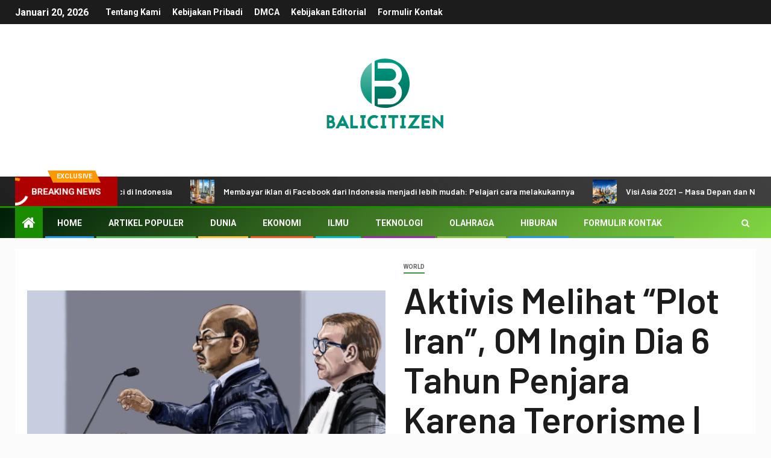

--- FILE ---
content_type: text/html; charset=utf-8
request_url: https://www.google.com/recaptcha/api2/aframe
body_size: 252
content:
<!DOCTYPE HTML><html><head><meta http-equiv="content-type" content="text/html; charset=UTF-8"></head><body><script nonce="IuKxm4Q_qHgLOY6wLVNXxg">/** Anti-fraud and anti-abuse applications only. See google.com/recaptcha */ try{var clients={'sodar':'https://pagead2.googlesyndication.com/pagead/sodar?'};window.addEventListener("message",function(a){try{if(a.source===window.parent){var b=JSON.parse(a.data);var c=clients[b['id']];if(c){var d=document.createElement('img');d.src=c+b['params']+'&rc='+(localStorage.getItem("rc::a")?sessionStorage.getItem("rc::b"):"");window.document.body.appendChild(d);sessionStorage.setItem("rc::e",parseInt(sessionStorage.getItem("rc::e")||0)+1);localStorage.setItem("rc::h",'1768934265107');}}}catch(b){}});window.parent.postMessage("_grecaptcha_ready", "*");}catch(b){}</script></body></html>